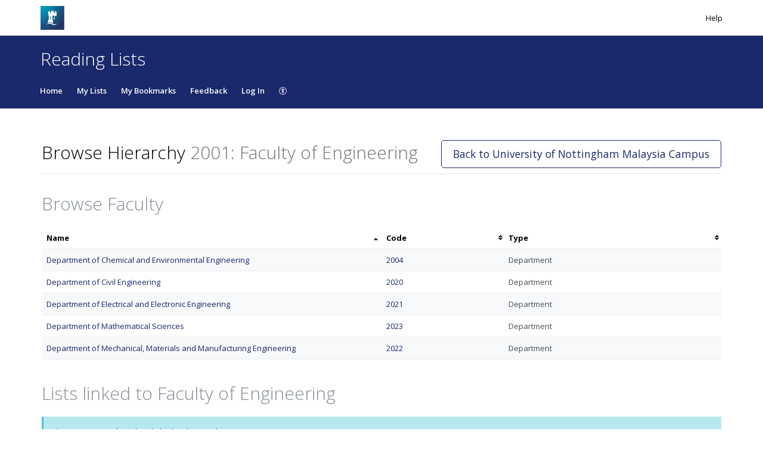

--- FILE ---
content_type: text/html; charset=UTF-8
request_url: https://unmc.rl.talis.com/faculties/2001.html
body_size: 4973
content:
<!DOCTYPE html>
<html lang='en-GB'>

<head>
    <meta charset="utf-8">
    <meta name="viewport" content="width=device-width, initial-scale=1.0">

    <meta http-equiv="X-UA-Compatible" content="IE=edge" />
    <title>2001: Faculty of Engineering | University of Nottingham Malaysia Campus</title>

                <link rel="canonical" href="https://unmc.rl.talis.com/faculties/2001.html"/>

            <link rel="stylesheet" type="text/css" href="https://static-assets-rl.talis.com/27919-43715678f/css/app.css"/>
        <link rel="stylesheet" type="text/css" href="https://static-assets-rl.talis.com/27919-43715678f/components/fontawesome/css/font-awesome.min.css">
    
    <script type='text/javascript'>var WIDGET_CONFIGURATION = new Object();
WIDGET_CONFIGURATION.SELECTIVELY_REMOVE_AVAILABILITY_ON_TEXT_INDEX="-1";
WIDGET_CONFIGURATION.SELECTIVELY_REMOVE_AVAILABILITY_ON_TEXT="Discards";

	var CONTEXT = new Object();
CONTEXT.env = "live";
CONTEXT.staticAssetPath = "https://static-assets-rl.talis.com/27919-43715678f";
CONTEXT.sId = 'cprn52vr45cclgodc489ngpcro';
CONTEXT.tenant = new Object();
CONTEXT.tenant.uri = "http://readinglists.nottingham.edu.my/";
CONTEXT.tenant.shortCode = "unmc";
CONTEXT.page = new Object();
CONTEXT.tenant.httpsUri = "https://unmc.rl.talis.com";
CONTEXT.tenant.requiredImportances = "off";
CONTEXT.page.bodyId = "hierarchy-page";
CONTEXT.page.requestUri = "http://readinglists.nottingham.edu.my/faculties/2001.html";
CONTEXT.page.conceptUri = "http://readinglists.nottingham.edu.my/faculties/2001";
</script>    <link rel='stylesheet' href='https://rl.talis.com/3/unmc/css/simple_branding.css?lang=en-GB'>    <link rel="stylesheet" href="https://static-assets-rl.talis.com/27919-43715678f/css/print/print.css" type="text/css" media="print"/>
                <!-- Google tag (gtag.js) -->
            <script async src="https://www.googletagmanager.com/gtag/js?id=G-P28H6NFQVG"></script>
            <script>
                window.dataLayer = window.dataLayer || [];
                function gtag(){dataLayer.push(arguments);}
                gtag('js', new Date());

                const aspireGa4MeasurementIds = ["G-P28H6NFQVG","G-B71KJ5NE6C"];
                const aspireGa4Options = {"tenantShortCode":"unmc","isEmbeddedMode":false,"describedAs":null,"isLoggedIn":true,"pageName":"node"};
                aspireGa4MeasurementIds.forEach((ga4MeasurementId) => {
                    gtag('config', ga4MeasurementId, aspireGa4Options);
                });
            </script>
    <!-- Product Fruits not enabled for anonymous users --></head>


<body class="talis" id="hierarchy-page">
<script>  (function(s,t,a,n){s[t]||(s[t]=a,n=s[a]=function(){n.q.push(arguments)}, n.q=[],n.v=2,n.l=1*new Date)})(window,"InstanaEumObject","ineum");  ineum("reportingUrl", "https://eum-green-saas.instana.io");  ineum("key", "OiJD5fAJTFeKoVjtc5Xi5w");  ineum("meta", "project", "rl-app");  ineum("trackSessions");  ineum("meta", "tenantCode", "unmc");  ineum("meta", "isLoggedIn", "");  ineum("meta", "XRequestId", "696ba588861a6");</script><script defer crossorigin="anonymous" src="https://eum.instana.io/eum.min.js"></script>

<header class="c-branded-header" id="header" role="banner">
    <a class="o-skip-link" href="#content">Skip to main content</a>
    <div class="c-brand__header c-brand__header--primary">
  <div class="c-brand-logo container-fluid">
            <a id="logo" href="https://www.nottingham.edu.my/index.aspx">
          <img 
            class="c-brand__logo"
            src="https://cust-assets-rl.talis.com/unmc/live/contrib/Nottsnewlogo.png"
            alt="University of Nottingham Malaysia Campus"
            width="166"
            height="40"
          />
        </a>
      
        <ul class="c-brand-links">
              <li class="c-brand-links__link">
                        <a href="https://www.nottingham.edu.my/thelibrary/FindingResources/reading-lists/index.aspx">
                Help
              </a>
            
                  </li>
          </ul>
  </div>
</div>
<div class="c-brand__header c-brand__header--secondary">
  <div class="container-fluid">
    <span class="c-brand-title">
      Reading Lists
    </span>
  </div>
</div>
</header>

<!--nav area-->
<nav class="navbar navbar-default" id="navbar-new" role="navigation">

    <!-- Brand and toggle get grouped for better mobile display -->
    <div class="navbar-header">
        <button
                type="button"
                class="navbar-toggle collapsed"
                data-toggle="collapse"
                data-target="#collapsable-navbar"
                aria-expanded="false"
        >
            <span class="sr-only">Toggle navigation</span>
            <span class="icon-bar"></span>
            <span class="icon-bar"></span>
            <span class="icon-bar"></span>
        </button>
        <a class="navbar-brand"><span>University of Nottingham Malaysia Campus</span></a>
    </div>

    <!-- Collect the nav links, forms, and other content for toggling -->
    <div class="collapse navbar-collapse" id="collapsable-navbar">
        <ul class="nav navbar-nav">
            <li id="navItemHome">
                <a id="lnkHome" href="/">Home</a>
            </li>
            <li id="navItemMyLists">
                <a id="lnkMyLists" href="/mylists"
                >My Lists</a>
            </li>
            <li id="navItemMyBookmarks">
                <a id="lnkMyBookmarks" href="/mybookmarks">My Bookmarks</a>
            </li>
                        <li id="navItemFeedback">
                <a id="lnkFeedback"
                   href="/feedback.html?title=Browse+Hierarchy"
                   >Feedback</a>
            </li>
                        
                            <li id="navLogin"><a id="lnkLogin" href="/auth/login">Log In</a></li>
            
            <li id="navAccessibility">
                <a href="https://support.talis.com/hc/en-gb/articles/17338751557533-Web-Accessibility-Statement" target="_blank">
                    <svg
                            aria-hidden="true"
                            focusable="false"
                            data-prefix="fal"
                            data-icon="universal-access"
                            class="svg-inline--fa fa-universal-access fa-w-16"
                            role="img"
                            xmlns="http://www.w3.org/2000/svg"
                            viewBox="0 0 512 512"
                    >
                        <path fill="currentColor"
                              d="M256 8C119.033 8 8 119.033 8 256s111.033 248 248 248 248-111.033 248-248S392.967 8 256 8zm0 464c-118.663 0-216-96.055-216-216 0-118.663 96.055-216 216-216 118.663 0 216 96.055 216 216 0 118.663-96.055 216-216 216zm139.701-299.677c2.03 8.601-3.296 17.218-11.896 19.249-31.006 7.321-59.956 13.775-88.689 17.114.535 114.852 13.167 139.988 27.255 176.036 4.02 10.289-1.063 21.888-11.352 25.906-10.296 4.022-21.89-1.069-25.906-11.352-9.319-23.841-18.551-44.565-24.271-87.277h-9.685c-5.728 42.773-14.986 63.515-24.27 87.276-4.023 10.299-15.633 15.369-25.906 11.353-10.289-4.019-15.371-15.617-11.353-25.906 14.103-36.083 26.72-61.235 27.255-176.036-28.734-3.339-57.683-9.793-88.689-17.114-8.6-2.031-13.926-10.648-11.895-19.249 2.03-8.6 10.647-13.926 19.249-11.896 105.222 24.845 135.48 24.893 240.904 0 8.599-2.022 17.218 3.297 19.249 11.896zm-177.895-42.517c0-21.094 17.1-38.193 38.194-38.193s38.194 17.1 38.194 38.193S277.094 168 256 168s-38.194-17.1-38.194-38.194z"></path>
                    </svg>
                    <span class="sr-only">
                    Accessibility                </span>
                </a>

            </li>
        </ul>
        <!-- /.navbar-collapse -->
    </div>
</nav>
<!--end nav area-->

<div class="container-fluid">
    <div class="row">
        <main id="content" class="col-md-12">
                        <div id="pageMetaArea" >
                <div class="page-header page-header--flex">
                                        <div>
                                                                                    <h1 id="pageTitle" >Browse Hierarchy                                        <span id="pageDescription" >2001: Faculty of Engineering</span>                                </h1>
                                                                                </div>
                                                    <div id="topRightNavBs" class="c-view-actions__wrapper">
                                <a  href="https://unmc.rl.talis.com/index.html?browse" class='btn btn-lg btn-default' >Back to University of Nottingham Malaysia Campus</a>                            </div>
                        
                                            </div>
                </div>
                
                <div id="messages" role="alert">
                                    </div>
                <div id="main-content-container">
    

<div class="browse-hierarchy__header--secondary">
    <h2 id="childNode-header">Browse Faculty</h2>
    <div class="browse-hierarchy__actions_toolbar">
            </div>
</div>

        <table class="table table-striped table-sortable" id="tblChildNodeList" summary="Lists of child nodes">
            <colgroup>
                        <col class="col-list-title">
            <col class="col-node-code">
            <col class="col-node-type">
                        </colgroup>
            <thead>
                <tr>
                                    <th aria-describedby="sortByName">Name                        <span id="sortByName" class="sr-only">Sort by name</span>
                    </th>
                    <th aria-describedby="sortByCode">Code                        <span id="sortByCode" class="sr-only">Sort by code</span>
                    </th>
                    <th aria-describedby="sortByType">Type                        <span id="sortByType" class="sr-only">Sort by type</span>
                    </th>
                                    </tr>
            </thead>
                        <tr class="item" id="row-id-1" data-node-uri="http://readinglists.nottingham.edu.my/departments/2004">
                                    <td><a href="https://unmc.rl.talis.com/departments/2004.html" class="nodeName">Department of Chemical and Environmental Engineering</a></td>
                    <td><a href="https://unmc.rl.talis.com/departments/2004.html">2004</a></td>
                    <td>Department</td>
                                    </tr>
                        <tr class="item" id="row-id-2" data-node-uri="http://readinglists.nottingham.edu.my/departments/2020">
                                    <td><a href="https://unmc.rl.talis.com/departments/2020.html" class="nodeName">Department of Civil Engineering</a></td>
                    <td><a href="https://unmc.rl.talis.com/departments/2020.html">2020</a></td>
                    <td>Department</td>
                                    </tr>
                        <tr class="item" id="row-id-3" data-node-uri="http://readinglists.nottingham.edu.my/departments/2021">
                                    <td><a href="https://unmc.rl.talis.com/departments/2021.html" class="nodeName">Department of Electrical and Electronic Engineering</a></td>
                    <td><a href="https://unmc.rl.talis.com/departments/2021.html">2021</a></td>
                    <td>Department</td>
                                    </tr>
                        <tr class="item" id="row-id-4" data-node-uri="http://readinglists.nottingham.edu.my/departments/2023">
                                    <td><a href="https://unmc.rl.talis.com/departments/2023.html" class="nodeName">Department of Mathematical Sciences</a></td>
                    <td><a href="https://unmc.rl.talis.com/departments/2023.html">2023</a></td>
                    <td>Department</td>
                                    </tr>
                        <tr class="item" id="row-id-5" data-node-uri="http://readinglists.nottingham.edu.my/departments/2022">
                                    <td><a href="https://unmc.rl.talis.com/departments/2022.html" class="nodeName">Department of Mechanical, Materials and Manufacturing Engineering</a></td>
                    <td><a href="https://unmc.rl.talis.com/departments/2022.html">2022</a></td>
                    <td>Department</td>
                                    </tr>
                </table>
    
            
<section id="nodeLinkedLists">
    <div class="browse-hierarchy__header--secondary">
        <h2 id="Lists-header">Lists linked to Faculty of Engineering</h2>
            </div>

        <div class="alert alert-info">There are currently no lists linked to this Faculty.</div>
    

    </section>

<script type="text/javascript">
//<![CDATA[
    var showTermColumn = '1';
    var nodeParents = [];
    var nodeUri = 'http://readinglists.nottingham.edu.my/faculties/2001';
    var canRemoveNodes = false;
    var currentNode = {
        code: '2001',
        name: 'Faculty of Engineering',
        nodeUri: 'http://readinglists.nottingham.edu.my/faculties/2001',
        typeLabel: 'Faculty',
        studentNumbers: 0    };
//]]>
</script>


        <div class="modal fade" id="add-list-modal" tabindex="-1" role="dialog" aria-modal="true" aria-labelledby="add-list-modal-title">
            <div class="modal-dialog">
                <div class="modal-content">
                    <div class="modal-header">
                        <h2 class="modal-title delta" id="add-list-modal-title">Add list to this Faculty</h2>
                    </div>
                    <div class="modal-body">
                        <form class="browse-hierarchy-modal__form">
    <div role="alert">
        <div id="link-to-hierarchy-modal-message--success" class="alert alert-success hidden"></div>
        <div id="link-to-hierarchy-modal-message--failure" class="alert alert-danger hidden"></div>
    </div>
    <fieldset>
        <label class="sr-only" for="qList">Search list by name</label>
        <input type="text" class="form-control search-query" id="qList"
               value="" autocomplete="off" placeholder="Start typing list name" role="combobox">
    </fieldset>
    <div id="link-to-hierarchy-list-details" class="hierarchy-add-list-modal__list-details"></div>
    <div id="link-to-hierarchy-modal-attached-nodes" class="hierarchy-add-list-modal__attached-nodes"></div>
</form>
                    </div>
                    <div class="modal-footer">
                            <button type="button" class="btn btn-default" id="modal__btn--cancel" data-dismiss="modal">Cancel</button>
    <button type="submit" class="btn btn-primary" id="link-to-hierarchy-modal-save-btn">Save</button>
                    </div>
                </div>
            </div>
        </div>
        <div class="modal fade" id="add-existing-nodes-modal" tabindex="-1" role="dialog" aria-modal="true" aria-labelledby="add-existing-nodes-modal-title">
            <div class="modal-dialog">
                <div class="modal-content">
                    <div class="modal-header">
                        <h2 class="modal-title delta" id="add-existing-nodes-modal-title">Add Existing Node</h2>
                    </div>
                    <div class="modal-body">
                        <form id="frm-add-existing-nodes" class="browse-hierarchy-modal__form">
    <div id="add-existing-nodes-modal-message" role="alert"></div>
    <div class="form-group">
        <fieldset>
            <label class="sr-only" for="add-existing-node-modal__search">Search node by name or code</label>
            <input type="text" class="form-control search-query" id="add-existing-node-modal__search"
                   value="" autocomplete="off" placeholder="Start typing node name or code" role="combobox">
        </fieldset>
    </div>
    <div id="add-to-hierarchy-modal-attached-nodes"></div>
</form>
                    </div>
                    <div class="modal-footer">
                        <div id="add-existing-nodes-modal-footer">
  <button type="button" class="btn btn-default" data-dismiss="modal">Cancel</button>
  <button type="submit" class="btn btn-primary" id="add-existing-nodes-modal-save-btn">Save</button>
</div>
                    </div>
                </div>
            </div>
        </div>
        <div class="modal fade" id="move-to-nodes-modal" tabindex="-1" role="dialog" aria-modal="true" aria-labelledby="move-to-nodes-modal-title">
            <div class="modal-dialog">
                <div class="modal-content">
                    <div class="modal-header">
                        <h2 class="modal-title delta" id="move-to-nodes-modal-title">Move node</h2>
                    </div>
                    <div class="modal-body">
                        <form class="browse-hierarchy-modal__form">
    <div id="move-to-nodes-modal-instructions" role="alert"></div>
    <div class="form-group">
        <fieldset>
            <label class="sr-only" for="move-nodes-modal__search">Search node by name or code</label>
            <input type="text" class="form-control search-query" id="move-nodes-modal__search"
                   value="" autocomplete="off" placeholder="Start typing node name or code" role="combobox">
        </fieldset>
    </div>
    <div id="move-to-nodes-modal-message"></div>
</form>
                    </div>
                    <div class="modal-footer">
                        <div id="move-to-nodes-modal-footer">
  <button type="button" class="btn btn-default" data-dismiss="modal">Cancel</a>
  <button type="submit" class="btn btn-primary" id="move-to-nodes-modal-save-btn">Save</a>
</div>
                    </div>
                </div>
            </div>
        </div>
        <div class="modal fade" id="node-confirmation-modal" tabindex="-1" role="dialog" aria-modal="true" aria-labelledby="node-confirmation-modal-title">
            <div class="modal-dialog">
                <div class="modal-content">
                    <div class="modal-header">
                        <h2 class="modal-title delta" id="node-confirmation-modal-title">Remove</h2>
                    </div>
                    <div class="modal-body">
                        <div id="node-confirmation-modal-body"></div>
                    </div>
                    <div class="modal-footer">
                        <div id="node-confirmation-modal-footer">
  <button type="button" class="btn btn-default" data-dismiss="modal">Cancel</button>
  <button type="submit" class="btn btn-primary" id="node-confirmation-modal-save-btn">Save</button>
</div>
                    </div>
                </div>
            </div>
        </div></div>
            </main>
            </div>

            <script src="https://static-assets-rl.talis.com/27919-43715678f/js/app.js"></script>
    
    <script type="text/javascript" src="https://static-assets-rl.talis.com/27919-43715678f/components/tablesorter/js/jquery.tablesorter.js"></script>
	<script type="text/javascript" src="https://static-assets-rl.talis.com/27919-43715678f/js/childNodesTable.js"></script>
	<script type="text/javascript" src="https://static-assets-rl.talis.com/27919-43715678f/js/search.js"></script>
	<script type="text/javascript" src="https://static-assets-rl.talis.com/27919-43715678f/js/attachToNode.js"></script>
	<script type="text/javascript" src="https://static-assets-rl.talis.com/27919-43715678f/js/attachToNodes.js"></script>
	<script type="text/javascript" src="https://static-assets-rl.talis.com/27919-43715678f/js/i18next.js"></script>
	<script type="text/javascript" src="https://static-assets-rl.talis.com/27919-43715678f/js/jquery.timeago.js"></script>
	<script type="text/javascript" src="https://static-assets-rl.talis.com/27919-43715678f/js/timeago.js"></script>
	<script type="text/javascript" src="https://static-assets-rl.talis.com/27919-43715678f/js/node.js"></script>
	<script type="text/javascript" src="https://static-assets-rl.talis.com/27919-43715678f/js/validationUtils.js"></script></div>

<footer class="c-branded-footer" id="footer" role="contentinfo">
    <div class="c-brand__footer container-fluid">
  <div class="c-brand__footer-text">
    <p>
      © University of Nottingham
    </p>
    <ul class="c-brand__footer-links">
              <li>
                        <a href="https://moodle.nottingham.ac.uk/login/index.php">
                Moodle
              </a>
            
                  </li>
              <li>
                        <a href="https://nusearch.nottingham.edu.my/">
                NUsearch
              </a>
            
                  </li>
              <li>
                        <a href="https://www.nottingham.edu.my/thelibrary/index.aspx/">
                The Library
              </a>
            
                  </li>
          </ul>
  </div>
      
                <a
            class="c-brand__footer-logo"
            id="talislogo"
            href="https://www.talis.com/products/talis-aspire?utm_source=unmc&amp;utm_medium=rl&amp;utm_campaign=poweredby"
          >
            <img
              src="https://static-assets-rl.talis.com/27919-43715678f/images/branding/locales/en-GB/poweredByTalisAspire.png"
              alt="Powered by Talis Aspire"
              width="175"
              height="70"
            />
          </a>
        
          
    </div>

</footer>

</body>
<script async>
  WebFontConfig = {
    google: {families: ['Open+Sans:400,300,600,700']}
  };
  (function () {
    var wf = document.createElement('script');
    wf.src = ('https:' == document.location.protocol ? 'https' : 'http') +
      '://ajax.googleapis.com/ajax/libs/webfont/1/webfont.js';
    wf.type = 'text/javascript';
    wf.async = 'true';
    var s = document.getElementsByTagName('script')[0];
    s.parentNode.insertBefore(wf, s);
  })();
</script>
</html>
